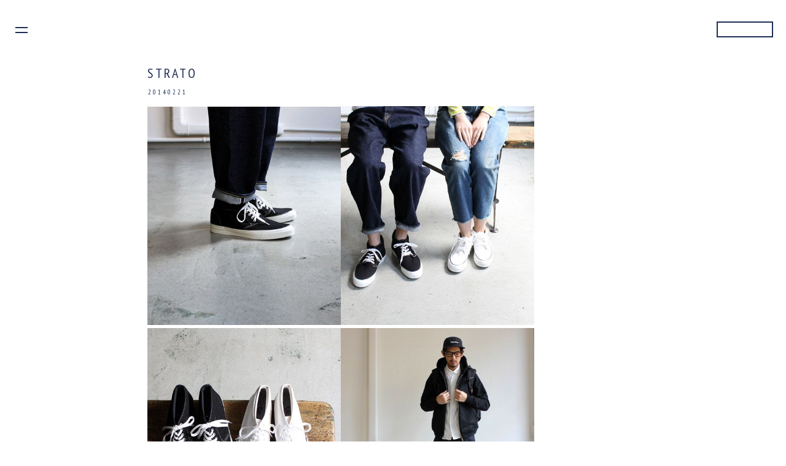

--- FILE ---
content_type: text/html; charset=UTF-8
request_url: https://blog.sols.jp/2014/02/
body_size: 15676
content:
<!DOCTYPE html>
<html class='v2' dir='ltr' lang='en' xmlns='http://www.w3.org/1999/xhtml' xmlns:b='http://www.google.com/2005/gml/b' xmlns:data='http://www.google.com/2005/gml/data' xmlns:expr='http://www.google.com/2005/gml/expr'>
<head>
<link href='https://www.blogger.com/static/v1/widgets/335934321-css_bundle_v2.css' rel='stylesheet' type='text/css'/>
<meta content='width=device-width, initial-scale=1' name='viewport'/>
<meta content='text/html; charset=UTF-8' http-equiv='Content-Type'/>
<meta content='blogger' name='generator'/>
<link href='https://blog.sols.jp/favicon.ico' rel='icon' type='image/x-icon'/>
<link href='https://blog.sols.jp/2014/02/' rel='canonical'/>
<link rel="alternate" type="application/atom+xml" title="SOLS - Atom" href="https://blog.sols.jp/feeds/posts/default" />
<link rel="alternate" type="application/rss+xml" title="SOLS - RSS" href="https://blog.sols.jp/feeds/posts/default?alt=rss" />
<link rel="service.post" type="application/atom+xml" title="SOLS - Atom" href="https://www.blogger.com/feeds/7466370666584177012/posts/default" />
<!--Can't find substitution for tag [blog.ieCssRetrofitLinks]-->
<meta content='https://blog.sols.jp/2014/02/' property='og:url'/>
<meta content='SOLS' property='og:title'/>
<meta content='' property='og:description'/>
<title>SOLS: February 2014</title>
<!--link href='https://kanegaetakanori.com/common/bootstrap.css' rel='stylesheet'/-->
<link crossorigin='anonymous' href='https://use.fontawesome.com/releases/v5.6.3/css/all.css' integrity='sha384-UHRtZLI+pbxtHCWp1t77Bi1L4ZtiqrqD80Kn4Z8NTSRyMA2Fd33n5dQ8lWUE00s/' rel='stylesheet'/>
<link href='https://fonts.googleapis.com/css?family=PT+Sans+Narrow:400,700&subset=cyrillic,cyrillic-ext,latin-ext' rel='stylesheet'/>
<link href='https://static.tumblr.com/khooxbi/5n9q3o0f6/sols.png' rel='apple-touch-icon-precomposed'/>
<style type='text/css'>@font-face{font-family:'PT Sans Narrow';font-style:normal;font-weight:400;font-display:swap;src:url(//fonts.gstatic.com/s/ptsansnarrow/v19/BngRUXNadjH0qYEzV7ab-oWlsbCLwR2oefDofMY.woff2)format('woff2');unicode-range:U+0460-052F,U+1C80-1C8A,U+20B4,U+2DE0-2DFF,U+A640-A69F,U+FE2E-FE2F;}@font-face{font-family:'PT Sans Narrow';font-style:normal;font-weight:400;font-display:swap;src:url(//fonts.gstatic.com/s/ptsansnarrow/v19/BngRUXNadjH0qYEzV7ab-oWlsbCCwR2oefDofMY.woff2)format('woff2');unicode-range:U+0301,U+0400-045F,U+0490-0491,U+04B0-04B1,U+2116;}@font-face{font-family:'PT Sans Narrow';font-style:normal;font-weight:400;font-display:swap;src:url(//fonts.gstatic.com/s/ptsansnarrow/v19/BngRUXNadjH0qYEzV7ab-oWlsbCIwR2oefDofMY.woff2)format('woff2');unicode-range:U+0100-02BA,U+02BD-02C5,U+02C7-02CC,U+02CE-02D7,U+02DD-02FF,U+0304,U+0308,U+0329,U+1D00-1DBF,U+1E00-1E9F,U+1EF2-1EFF,U+2020,U+20A0-20AB,U+20AD-20C0,U+2113,U+2C60-2C7F,U+A720-A7FF;}@font-face{font-family:'PT Sans Narrow';font-style:normal;font-weight:400;font-display:swap;src:url(//fonts.gstatic.com/s/ptsansnarrow/v19/BngRUXNadjH0qYEzV7ab-oWlsbCGwR2oefDo.woff2)format('woff2');unicode-range:U+0000-00FF,U+0131,U+0152-0153,U+02BB-02BC,U+02C6,U+02DA,U+02DC,U+0304,U+0308,U+0329,U+2000-206F,U+20AC,U+2122,U+2191,U+2193,U+2212,U+2215,U+FEFF,U+FFFD;}</style>
<style id='page-skin-1' type='text/css'><!--
/*
-----------------------------------------------
Blogger Template Style
Name:     Simple
Designer: Blogger
URL:      www.blogger.com
Custom:   kanegaetakanori.com&#12288;&#12288;&#12288;
----------------------------------------------- */
@import url(//fonts.googleapis.com/earlyaccess/notosansjapanese.css);
/* Variable definitions
====================
<Variable name="keycolor" description="Main Color" type="color" default="#66bbdd"/>
<Group description="Page Text" selector="body">
<Variable name="body.font" description="Font" type="font"
default="normal normal 12px 'PT Sans Narrow',Noto Sans Japanese,YuGothic, Yu Gothic,游ゴシック,ヒラギノ角ゴ Pro W3,Hiragino Kaku Gothic Pro,メイリオ,Meiryo"/>
<Variable name="body.text.color" description="Text Color" type="color" default="#1f2f54"/>
</Group>
<Group description="Backgrounds" selector=".body-fauxcolumns-outer">
<Variable name="body.background.color" description="Outer Background" type="color" default="#66bbdd"/>
<Variable name="content.background.color" description="Main Background" type="color" default="#ffffff"/>
<Variable name="header.background.color" description="Header Background" type="color" default="transparent"/>
</Group>
<Group description="Links" selector=".main-outer">
<Variable name="link.color" description="Link Color" type="color" default="#1f2f54"/>
<Variable name="link.visited.color" description="Visited Color" type="color" default="#1f2f54"/>
<Variable name="link.hover.color" description="Hover Color" type="color" default="#888888"/>
</Group>
<Group description="Blog Title" selector=".header h1">
<Variable name="header.font" description="Font" type="font"
default="normal normal 60px 'PT Sans Narrow',Noto Sans Japanese,YuGothic, Yu Gothic,游ゴシック,ヒラギノ角ゴ Pro W3,Hiragino Kaku Gothic Pro,メイリオ,Meiryo"/>
<Variable name="header.text.color" description="Title Color" type="color" default="#1f2f54" />
</Group>
<Group description="Blog Description" selector=".header .description">
<Variable name="description.text.color" description="Description Color" type="color"
default="#1f2f54" />
</Group>
<Group description="Tabs Text" selector=".tabs-inner .widget li a">
<Variable name="tabs.font" description="Font" type="font"
default="normal normal 14px 'PT Sans Narrow',Noto Sans Japanese,YuGothic, Yu Gothic,游ゴシック,ヒラギノ角ゴ Pro W3,Hiragino Kaku Gothic Pro,メイリオ,Meiryo"/>
<Variable name="tabs.text.color" description="Text Color" type="color" default="#1f2f54"/>
<Variable name="tabs.selected.text.color" description="Selected Color" type="color" default="#1f2f54"/>
</Group>
<Group description="Tabs Background" selector=".tabs-outer .PageList">
<Variable name="tabs.background.color" description="Background Color" type="color" default="#f5f5f5"/>
<Variable name="tabs.selected.background.color" description="Selected Color" type="color" default="#eeeeee"/>
</Group>
<Group description="Post Title" selector="h3.post-title, .comments h4">
<Variable name="post.title.font" description="Font" type="font"
default="normal normal 22px 'PT Sans Narrow',Noto Sans Japanese,YuGothic, Yu Gothic,游ゴシック,ヒラギノ角ゴ Pro W3,Hiragino Kaku Gothic Pro,メイリオ,Meiryo"/>
</Group>
<Group description="Date Header" selector=".date-header">
<Variable name="date.header.color" description="Text Color" type="color"
default="#1f2f54"/>
<Variable name="date.header.background.color" description="Background Color" type="color"
default="transparent"/>
<Variable name="date.header.font" description="Text Font" type="font"
default="normal bold 11px 'PT Sans Narrow',Noto Sans Japanese,YuGothic, Yu Gothic,游ゴシック,ヒラギノ角ゴ Pro W3,Hiragino Kaku Gothic Pro,メイリオ,Meiryo"/>
<Variable name="date.header.padding" description="Date Header Padding" type="string" default="inherit"/>
<Variable name="date.header.letterspacing" description="Date Header Letter Spacing" type="string" default="inherit"/>
<Variable name="date.header.margin" description="Date Header Margin" type="string" default="inherit"/>
</Group>
<Group description="Post Footer" selector=".post-footer">
<Variable name="post.footer.text.color" description="Text Color" type="color" default="#1f2f54"/>
<Variable name="post.footer.background.color" description="Background Color" type="color"
default="#ffffff"/>
<Variable name="post.footer.border.color" description="Shadow Color" type="color" default="#eeeeee"/>
</Group>
<Group description="Gadgets" selector="h2">
<Variable name="widget.title.font" description="Title Font" type="font"
default="normal normal 11px 'PT Sans Narrow',Noto Sans Japanese,YuGothic, Yu Gothic,游ゴシック,ヒラギノ角ゴ Pro W3,Hiragino Kaku Gothic Pro,メイリオ,Meiryo"/>
<Variable name="widget.title.text.color" description="Title Color" type="color" default="#1f2f54"/>
<Variable name="widget.alternate.text.color" description="Alternate Color" type="color" default="#999999"/>
</Group>
<Group description="Images" selector=".main-inner">
<Variable name="image.background.color" description="Background Color" type="color" default="#ffffff"/>
<Variable name="image.border.color" description="Border Color" type="color" default="#eeeeee"/>
<Variable name="image.text.color" description="Caption Text Color" type="color" default="#1f2f54"/>
</Group>
<Group description="Accents" selector=".content-inner">
<Variable name="body.rule.color" description="Separator Line Color" type="color" default="#eeeeee"/>
<Variable name="tabs.border.color" description="Tabs Border Color" type="color" default="transparent"/>
</Group>
<Variable name="body.background" description="Body Background" type="background"
color="#ffffff" default="$(color) none repeat scroll top left"/>
<Variable name="body.background.override" description="Body Background Override" type="string" default=""/>
<Variable name="body.background.gradient.cap" description="Body Gradient Cap" type="url"
default="url(https://resources.blogblog.com/blogblog/data/1kt/simple/gradients_light.png)"/>
<Variable name="body.background.gradient.tile" description="Body Gradient Tile" type="url"
default="url(https://resources.blogblog.com/blogblog/data/1kt/simple/body_gradient_tile_light.png)"/>
<Variable name="content.background.color.selector" description="Content Background Color Selector" type="string" default=".content-inner"/>
<Variable name="content.padding" description="Content Padding" type="length" default="10px" min="0" max="100px"/>
<Variable name="content.padding.horizontal" description="Content Horizontal Padding" type="length" default="10px" min="0" max="100px"/>
<Variable name="content.shadow.spread" description="Content Shadow Spread" type="length" default="10px" min="0" max="100px"/>
<Variable name="content.shadow.spread.webkit" description="Content Shadow Spread (WebKit)" type="length" default="5px" min="0" max="100px"/>
<Variable name="content.shadow.spread.ie" description="Content Shadow Spread (IE)" type="length" default="10px" min="0" max="100px"/>
<Variable name="main.border.width" description="Main Border Width" type="length" default="0" min="0" max="10px"/>
<Variable name="header.background.gradient" description="Header Gradient" type="url" default="none"/>
<Variable name="header.shadow.offset.left" description="Header Shadow Offset Left" type="length" default="-1px" min="-50px" max="50px"/>
<Variable name="header.shadow.offset.top" description="Header Shadow Offset Top" type="length" default="-1px" min="-50px" max="50px"/>
<Variable name="header.shadow.spread" description="Header Shadow Spread" type="length" default="1px" min="0" max="100px"/>
<Variable name="header.padding" description="Header Padding" type="length" default="30px" min="0" max="100px"/>
<Variable name="header.border.size" description="Header Border Size" type="length" default="1px" min="0" max="10px"/>
<Variable name="header.bottom.border.size" description="Header Bottom Border Size" type="length" default="1px" min="0" max="10px"/>
<Variable name="header.border.horizontalsize" description="Header Horizontal Border Size" type="length" default="0" min="0" max="10px"/>
<Variable name="description.text.size" description="Description Text Size" type="string" default="140%"/>
<Variable name="tabs.margin.top" description="Tabs Margin Top" type="length" default="0" min="0" max="100px"/>
<Variable name="tabs.margin.side" description="Tabs Side Margin" type="length" default="30px" min="0" max="100px"/>
<Variable name="tabs.background.gradient" description="Tabs Background Gradient" type="url"
default="url(https://resources.blogblog.com/blogblog/data/1kt/simple/gradients_light.png)"/>
<Variable name="tabs.border.width" description="Tabs Border Width" type="length" default="1px" min="0" max="10px"/>
<Variable name="tabs.bevel.border.width" description="Tabs Bevel Border Width" type="length" default="1px" min="0" max="10px"/>
<Variable name="post.margin.bottom" description="Post Bottom Margin" type="length" default="100px" min="0" max="100px"/>
<Variable name="image.border.small.size" description="Image Border Small Size" type="length" default="0" min="0" max="10px"/>
<Variable name="image.border.large.size" description="Image Border Large Size" type="length" default="0" min="0" max="10px"/>
<Variable name="page.width.selector" description="Page Width Selector" type="string" default=".region-inner"/>
<Variable name="page.width" description="Page Width" type="string" default="auto"/>
<Variable name="main.section.margin" description="Main Section Margin" type="length" default="0" min="0" max="100px"/>
<Variable name="main.padding" description="Main Padding" type="length" default="15px" min="0" max="100px"/>
<Variable name="main.padding.top" description="Main Padding Top" type="length" default="30px" min="0" max="100px"/>
<Variable name="main.padding.bottom" description="Main Padding Bottom" type="length" default="30px" min="0" max="100px"/>
<Variable name="paging.background"
color="#ffffff"
description="Background of blog paging area" type="background"
default="transparent none no-repeat scroll top center"/>
<Variable name="footer.bevel" description="Bevel border length of footer" type="length" default="0" min="0" max="10px"/>
<Variable name="mobile.background.overlay" description="Mobile Background Overlay" type="string"
default="transparent none repeat scroll top left"/>
<Variable name="mobile.background.size" description="Mobile Background Size" type="string" default="auto"/>
<Variable name="mobile.button.color" description="Mobile Button Color" type="color" default="#ffffff" />
<Variable name="startSide" description="Side where text starts in blog language" type="automatic" default="left"/>
<Variable name="endSide" description="Side where text ends in blog language" type="automatic" default="right"/>
*/
/* Content
----------------------------------------------- */
body {
font: normal normal 12px PT Sans Narrow;
color: #1f2f54;
background: #ffffff none repeat scroll top left;
padding: 0 0 0 0;
letter-spacing: 2px;
}
img {
height: auto;
max-width: 100%;
position: relative;
}
html body .region-inner {
min-width: 0;
max-width: 100%;
width: auto;
}
h2 {
font-size: 22px;
}
a:link {
text-decoration:none;
color: #1f2f54;
-webkit-transition: all 0.3s ease;
-moz-transition: all 0.3s ease;
-o-transition: all 0.3s ease;
transition: all  0.3s ease;
}
a:visited {
text-decoration:none;
color: #1f2f54;
-webkit-transition: all 0.3s ease;
-moz-transition: all 0.3s ease;
-o-transition: all 0.3s ease;
transition: all  0.3s ease;
}
a:hover {
text-decoration:underline;
color: #888888;
-webkit-transition: all 0.3s ease;
-moz-transition: all 0.3s ease;
-o-transition: all 0.3s ease;
transition: all  0.3s ease;
}
.body-fauxcolumn-outer .fauxcolumn-inner {
background: transparent none repeat scroll top left;
_background-image: none;
}
.body-fauxcolumn-outer .cap-top {
position: absolute;
z-index: 1;
height: 400px;
width: 100%;
}
.body-fauxcolumn-outer .cap-top .cap-left {
width: 100%;
background: transparent none repeat-x scroll top left;
_background-image: none;
}
.content-outer {
-moz-box-shadow: 0 0 0 rgba(0, 0, 0, .15);
-webkit-box-shadow: 0 0 0 rgba(0, 0, 0, .15);
-goog-ms-box-shadow: 0 0 0 #333333;
box-shadow: 0 0 0 rgba(0, 0, 0, .15);
margin-bottom: 1px;
}
.content-inner {
padding: 10px 10px;
}
.content-inner {
background-color: #ffffff;
}
.post-body.entry-content i {
display: block;
}
.blog-feeds {
margin-top: 50px;
}
/* Header
----------------------------------------------- */
.header-outer {
background: transparent none repeat-x scroll 0 -400px;
_background-image: none;
}
.Header h1 {
font: normal normal 40px PT Sans Narrow;
color: #1f2f54;
text-shadow: 0 0 0 rgba(0, 0, 0, .2);
}
.Header h1 a {
color: #1f2f54;
}
.Header .description {
font-size: 18px;
color: #1f2f54;
}
.header-inner .Header .titlewrapper {
padding: 22px 0;
}
.header-inner .Header .descriptionwrapper {
padding: 0 0;
}
/* Tabs
----------------------------------------------- */
.tabs-inner .section:first-child {
border-top: 0 solid #dddddd;
}
.tabs-inner .section:first-child ul {
margin-top: -1px;
border-top: 1px solid #dddddd;
border-left: 1px solid #dddddd;
border-right: 1px solid #dddddd;
}
.tabs-inner .widget ul {
background: transparent none repeat-x scroll 0 -800px;
_background-image: none;
border-bottom: 1px solid #dddddd;
margin-top: 0;
margin-left: -30px;
margin-right: -30px;
}
.tabs-inner .widget li a {
display: inline-block;
padding: .6em 1em;
font: normal normal 12px PT Sans Narrow;
color: #1f2f54;
border-left: 1px solid #ffffff;
border-right: 1px solid #dddddd;
}
.tabs-inner .widget li:first-child a {
border-left: none;
}
.tabs-inner .widget li.selected a, .tabs-inner .widget li a:hover {
color: #1f2f54;
background-color: #eeeeee;
text-decoration: none;
}
/* Columns
----------------------------------------------- */
.main-outer {
border-top: 0 solid transparent;
}
.fauxcolumn-left-outer .fauxcolumn-inner {
border-right: 1px solid transparent;
}
.fauxcolumn-right-outer .fauxcolumn-inner {
border-left: 1px solid transparent;
}
/* Headings
----------------------------------------------- */
div.widget > h2,
div.widget h2.title {
margin: 0 0 1em 0;
font: normal normal 11px 'Trebuchet MS',Trebuchet,Verdana,sans-serif;
color: #1f2f54;
}
/* Widgets
----------------------------------------------- */
/*.widget .zippy {
color: #999999;
text-shadow: 2px 2px 1px rgba(0, 0, 0, .1);
}*/
.widget .popular-posts ul {
list-style: none;
}
/* Posts
----------------------------------------------- */
h2.date-header {
font: normal normal 11px PT Sans Narrow;
padding-left: 1px;
}
.date-header span {
background-color: #ffffff;
color: #1f2f54;
padding: 0.4em 0;
letter-spacing: 3px;
margin: inherit;
text-transform: uppercase;
}
.main-inner {
padding-top: 35px;
padding-bottom: /*65px*/20px;
}
.main-inner .column-center-inner {
padding: 0 0;
}
.main-inner .column-center-inner .section {
margin: 0 0;
}
.post {
margin: 0 0 100px 0;
background: url("https://kanegaetakanori.com/common/blue_bg.png") repeat-x scroll center bottom rgba(0, 0, 0, 0);
padding-bottom: 100px;
}
h3.post-title, .comments h4 {
font: normal normal 22px PT Sans Narrow;
margin: 10px 0 10px;
letter-spacing: 3.5px;
}
.post-body {
font-size: 100%;
line-height: 1.5;
position: relative;
&#12288;letter-spacing: 1.3px;
}
.post-body img, .post-body .tr-caption-container, .Profile img, .Image img,
.BlogList .item-thumbnail img {
padding: 0;
background: #ffffff;
/*  border: 1px solid #eeeeee;
-moz-box-shadow: 1px 1px 5px rgba(0, 0, 0, .1);
-webkit-box-shadow: 1px 1px 5px rgba(0, 0, 0, .1);
box-shadow: 1px 1px 5px rgba(0, 0, 0, .1);*/
}
.post-body img, .post-body .tr-caption-container {
padding: 0;
}
.post-body .tr-caption-container {
color: #666666;
}
.post-body .tr-caption-container img {
padding: 0;
background: transparent;
border: none;
-moz-box-shadow: 0 0 0 rgba(0, 0, 0, .1);
-webkit-box-shadow: 0 0 0 rgba(0, 0, 0, .1);
box-shadow: 0 0 0 rgba(0, 0, 0, .1);
}
.post-header {
margin: 0 0 1.5em;
line-height: 1.6;
font-size: 90%;
}
.post-footer {
margin: 30px 0 0;
padding: 5px 0;
font: normal normal 11px PT Sans Narrow;
color: #1f2f54;
background-color: #ffffff;
text-transform: uppercase;
line-height: 1.6;
font-size: 90%;
}
#comments .comment-author {
padding-top: 1.5em;
border-top: 1px solid transparent;
background-position: 0 1.5em;
}
#comments .comment-author:first-child {
padding-top: 0;
border-top: none;
}
.avatar-image-container {
margin: .2em 0 0;
}
#comments .avatar-image-container img {
border: 1px solid #eeeeee;
}
/* Comments
----------------------------------------------- */
.comments .comments-content .icon.blog-author {
background-repeat: no-repeat;
background-image: url([data-uri]);
}
.comments .comments-content .loadmore a {
border-top: 1px solid #999999;
border-bottom: 1px solid #999999;
}
.comments .comment-thread.inline-thread {
background-color: #ffffff;
}
.comments .continue {
border-top: 2px solid #999999;
}
/* Accents
---------------------------------------------- */
.section-columns td.columns-cell {
border-left: 1px solid transparent;
}
.blog-pager-older-link, .home-link,
.blog-pager-newer-link {
background-color: #ffffff;
/*padding: 5px;*/
}
/* Mobile
----------------------------------------------- */
body.mobile  {
background-size: auto;
}
.mobile .body-fauxcolumn-outer {
background: transparent none repeat scroll top left;
}
.mobile .body-fauxcolumn-outer .cap-top {
background-size: 100% auto;
}
.mobile .content-outer {
-webkit-box-shadow: 0 0 3px rgba(0, 0, 0, .15);
box-shadow: 0 0 3px rgba(0, 0, 0, .15);
}
.mobile .tabs-inner .widget ul {
margin-left: 0;
margin-right: 0;
}
.mobile .post {
margin: 0;
}
.mobile .main-inner .column-center-inner .section {
margin: 0;
}
.mobile .date-header span {
padding: 0.1em 10px;
margin: 0 -10px;
}
.mobile h3.post-title {
margin: 0;
}
.mobile .blog-pager {
background: transparent none no-repeat scroll top center;
}
.mobile .footer-outer {
border-top: none;
}
.mobile .main-inner, .mobile .footer-inner {
background-color: #ffffff;
}
.mobile-index-contents {
color: #1f2f54;
}
.mobile-link-button {
background-color: #1f2f54;
}
.mobile-link-button a:link, .mobile-link-button a:visited {
color: #ffffff;
}
.mobile .tabs-inner .section:first-child {
border-top: none;
}
.mobile .tabs-inner .PageList .widget-content {
background-color: #eeeeee;
color: #1f2f54;
border-top: 1px solid #dddddd;
border-bottom: 1px solid #dddddd;
}
.mobile .tabs-inner .PageList .widget-content .pagelist-arrow {
border-left: 1px solid #dddddd;
}
/*その他*/
.svg-wrapper {
position: fixed;
z-index: 2;
width: 100%;
max-width: 180px;
margin: 0;
-moz-transition: all 0.8s;
-o-transition: all 0.8s;
-webkit-transition: all 0.8s;
transition: all 0.8s;
}
.svg-wrapper.smaller {
max-width: 100px;
-moz-transition: all 0.8s;
-o-transition: all 0.8s;
-webkit-transition: all 0.8s;
transition: all 0.8s;
}
.svg-wrapper svg {
top: 0;
left: 0;
width: 100%;
height: 100%;
}
body .navbar {
height: 0;
}
.wrap {
z-index: 2;
-webkit-transition: .3s;
transition: .3s;
}
header {
margin-top: 50px;
}
#logomark {
fill: #000000;
-moz-transition: all 0.8s;
-o-transition: all 0.8s;
-webkit-transition: all 0.8s;
transition: all 0.8s;
}
.svg-wrapper.smaller #logomark {
fill: #fff000;
-moz-transition: all 0.8s;
-o-transition: all 0.8s;
-webkit-transition: all 0.8s;
transition: all 0.8s;
}
.widget li, .BlogArchive #ArchiveList ul.flat li {
list-style: none;
}
.widget ul {
padding: 0;
margin: 0;
line-height: 1.2;
}
#BlogSearch1_form {
max-width: 280px;
}
/*追加*/
.l_header {
position: fixed;
top: 12px;
left: 15px;
width: 100%;
max-width: 50px;
z-index: 100;
-webkit-transition: .5s;
transition: .5s;
}
.l_header .header_inner {
display: table;
width: 100%;
padding: 10px;
box-sizing: border-box;
}
.l_header .sp_nav_btn {
display: table-cell;
width: 60px;
height: 60px;
vertical-align: middle;
cursor: pointer;
}
.wrapping {
position: relative;
top: 0;
left: 0;
height: 100%;
-webkit-transition: .5s;
transition: .5s;
}
.on_wrap {
position: fixed;
top: 0;
left: 0;
width: 100%;
height: 100%;
z-index: 1;
-webkit-transition: .5s;
transition: .5s;
visibility: hidden;
}
.is_active .l_header {
left: 380px;
-webkit-transition: .5s;
transition: .5s;
}
.is_active .wrapping, .is_active .wrap {
left: 380px;
-webkit-transition: .5s;
transition: .5s;
}
.is_active .on_wrap {
position: fixed;
left: 380px;
width: 100%;
height: 100%;
z-index: 10000;
overflow: hidden;
visibility: visible;
-webkit-transition: .5s;
transition: .5s;
}
.is_active .l_nav {
position: fixed;
height: 100%;
left: 0;
overflow-y: auto;
-webkit-transition: .5s;
transition: .5s;
-webkit-overflow-scrolling: touch;
}
.l_nav {
background: #F6F6F6;
width: 100%;
max-width: 380px;
height: 100%;
position: fixed;
top: 0;
left: -380px;
z-index: 1000;
-webkit-transition: .5s;
transition: .5s;
}
.l_nav .nav_menu .nav_list_inner {
position: relative;
}
html{
overflow: auto;
height: 100%;
}
wrap-box{
position: relative;
width: 100%;
height: 100%;
overflow-x:hidden;
}
.l_main{
position: relative;
height: 100%;
}
.sp_nav_btn span:after, .sp_nav_btn span:before {
background-color: #1f2f54;
}
.wrap-box.is_active .sp_nav_btn span:after, .wrap-box.is_active .sp_nav_btn span:before {
background-color: #1f2f54;
}
.sp_nav_btn span {
height: 22px;
width: 20px;
position: relative;
box-sizing: border-box;
line-height: 20px;
display: inline-block;
-webkit-transition: color 1s ease;
transition: color 1s ease;
}
.sp_nav_btn span:after, .sp_nav_btn span:before {
content: '';
position: absolute;
top: 30%;
left: 50%;
margin-top: -2px;
margin-left: -10px;
display: block;
height: 2px;
width: 20px;
-webkit-transform-origin: center center;
transform-origin: center center;
-webkit-transition: top .1s cubic-bezier(.215, .61, .355, 1) .25s, transform .25s cubic-bezier(.215, .61, .355, 1) 0s;
transition: top .1s cubic-bezier(.215, .61, .355, 1) .25s, transform .25s cubic-bezier(.215, .61, .355, 1) 0s;
}
.sp_nav_btn span:after {
top: 70%;
}
.wrap-box.is_active .sp_nav_btn span:before {
-webkit-transform: rotate(45deg);
transform: rotate(45deg);
}
.wrap-box.is_active .sp_nav_btn span:after {
-webkit-transform: rotate(-45deg);
transform: rotate(-45deg);
}
.wrap-box.is_active .sp_nav_btn span:after, .wrap-box.is_active .sp_nav_btn span:before {
top: 50%;
-webkit-transition: top .1s cubic-bezier(.215, .61, .355, 1) 0s, transform .25s cubic-bezier(.215, .61, .355, 1) .1s;
transition: top .1s cubic-bezier(.215, .61, .355, 1) 0s, transform .25s cubic-bezier(.215, .61, .355, 1) .1s;
}
footer {
font-family: 'PT Sans Narrow';
/*font: normal normal 11px PT Sans Narrow;*/
padding: 42px 25px 30px 70px;
text-transform: uppercase;
}
.tabs-inner {
padding: 0;
}
.section {
margin: 0;
}
.columns-inner {
/*margin-top: 120px;*/
}
.side-logobox {
width: 100%;
max-width: 130px;
margin-top: 10px;
margin-left: 10px;
}
.side-wrap {
}
.side-menubox {
font-size: 14px;
margin-bottom: 30px;
margin-top: 35px;
}
.side-menubox ul {
}
.side-menubox ul li {
margin-bottom: 8px;
}
.side-menubox ul li a, ul.social-links-icons.social-links li a {
color:#1f2f54;
font-weight: lighter;
letter-spacing: 2px;
}
.side-menubox ul li a:hover {
text-decoration: none;
color: #ddd;
}
ul.social-links-icons.social-links {
}
ul.social-links-icons.social-links li {
list-style: none;
padding: 0;
margin: 0;
display: inline-block;
margin: 0 11px 0 0;
}
.footer-inner {
padding: 0;
}
.fa, .fab, .fal, .far, .fas {
font-size: 17px;
}
.fa:hover, .fab:hover, .fal:hover, .far:hover, .fas:hover {
color: #ddd;
-webkit-transition: all 0.3s ease;
-moz-transition: all 0.3s ease;
-o-transition: all 0.3s ease;
transition: all  0.3s ease;
}
.fa.prbox-b:hover, .fab.prbox-b:hover, .fal.prbox-b:hover, .far.prbox-b:hover, .fas.prbox-b:hover {
color:#1f2f54;
-webkit-transition: all 0.3s ease;
-moz-transition: all 0.3s ease;
-o-transition: all 0.3s ease;
transition: all  0.3s ease;
}
div.widget > h2, div.widget h2.title {
font-family: 'PT Sans Narrow';
font-size: 13px;
text-transform: uppercase;
}
#footer-3 {
display: none;
}
span.prbox {
text-align: left;
display: inline-block;
padding-right: 10px;
}
span.plbox {
text-align: right;
display: inline-block;
padding-left: 10px;
}
.prbox-b {
font-size: 32px;
}
.blog-pager .home-link {
padding-top: 15px;
display: inline-block;
}
.blog-pager a {
color: #ccc;
font-family: 'PT Sans Narrow';
}
.blog-pager a:hover {
color:#1f2f54;
text-decoration: none;
}
.date-header a {
color:#1f2f54;
text-decoration: none;
}
.date-header a:hover {
color: #ccc;
}
.feed-links {
display: none;
}
#page-top {
position: fixed;
bottom: 0px;
right: 10px;
font-size: 77%;
}
#page-top a {
}
#page-top a:hover {
}
.fas.fa-long-arrow-alt-up {
font-size: 30px;
color: #ddd;
}
.far.fa-caret-square-up:hover {
color:#1f2f54;
}
.rmenuarea {
position: fixed;
right: 21px;
top: 35px;
z-index: 2;
max-width: 800px;
width: 100%;
}
.rmenuarea .fab.fa-instagram.r-menu {
font-size: 25px;
color: #1f2f54;
}
.rmenuarea a {
color: #111;
}
.rmenuarea a:hover {
color:#1f2f54;
}
.rmenuarea .fab.fa-instagram.r-menu:hover {
color:#1f2f54;
}
.jump-link {
}
.jump-link a {
border: 1px solid #1f2f54;
display: block;
width: 15%;
padding: 0.5%;
text-align: center;
margin: 0;
color: #1f2f54;
text-decoration: none;
font-family: 'PT Sans Narrow';
}
.jump-link a:hover {
opacity: .8;
text-decoration: none;
}
.pcnone {
display:inline;
}
.widget .post-body ul.two {
overflow: hidden;
width: 100%;
padding: 0;
margin: 0;
}
.widget .post-body ul.two li {
float: left;
width: 50%;
}
.sheet-one {
width: 100%;
max-width: 80%;
overflow: hidden;
margin-left: 0;
padding-left: 0;
}
.sheet-wrap {
overflow: hidden;
width: 100%;
max-width: 80%;
margin-left: 0;
padding-left: 0;
}
.sheet-two  {
width: 100%;
max-width: 49.5%;
float: left;
margin-left: 0;
padding-left: 0;
}
.sheet-two.yoko {
padding-right: 1%;
}
.aowaku {
border: 2px solid #1f2f54;
display: block;
width: 10%;
padding: 0.5%;
text-align: center;
margin: 0;
color: transparent;
text-decoration: none;
font-family: 'PT Sans Narrow';
float: right;
line-height: 1.2;
}
.waku-title {
display:none;
}
@media (max-width: 900px) {
.svg-wrapper {
left: 0;
right: 0;
margin: auto;
}
.main-inner {
padding-top: 25px;
}
}
@media (max-width: 700px) {
.main-inner {
padding-top: 5px;
}
.l_nav footer {
padding: 65px 20px 20px 20px;
}
.l_header {
left: initial;
top: 15px;
right: 0;
}
.is_active .l_header {
z-index: 99999999999;
left: initial;
top: 15px;
right: 0;
}
.svg-wrapper {
max-width: 120px;
}
.is_active .wrapping, .is_active .wrap {
-webkit-transition: 0s;
transition: 0s;
}
.l_header .sp_nav_btn {
height: 26px;
}
.wrap {
top: 25px;
}
h3.post-title, .comments h4 {
margin: 5px 0 0;
}
.svg-wrapper {
left: 0;
right: 0;
margin: auto;
}
header {
margin-top: 30px;
}
.columns-inner {
margin-top: 10px;
}
h2.date-header {
font: normal normal 11px PT Sans Narrow;
padding: 10px 0 0 1px;
}
.rmenuarea {
display: none;
}
.ao-waku {
/*left: 0;
position: fixed;*/
padding: 25px 10px 0;
}
.waku-title {
width: 100%;
max-width: 30%;
padding: 1.0%;
border: 2px solid #1f2f54;
display: block;
text-align: center;
margin: 0 0 1px;
color: transparent;
text-decoration: none;
font-family: 'PT Sans Narrow';
line-height: 1.2;
}
.ao-waku a:hover {
text-decoration: none;
}
#page-top,.plbox,.prbox {
display: none!important;
}
.prbox-b {
padding: 0 10px;
}
.post {
margin: 0 0 50px 0;
padding-bottom: 50px;
}
.pcnone {
display: none;
}
.jump-link a {
width: 32%;
padding: 1.0%;
margin: 0;
}
.sheet-one {
width: 100%;
max-width: 100%;
overflow: hidden;
margin-left: 0;
padding-left: 0;
}
.sheet-wrap {
overflow: hidden;
width: 101%;
max-width: 100%;
margin-left: 0;
padding-left: 0;
}
.sheet-two  {
width: 100%;
max-width: 49.5%;
float: left;
margin-left: 0;
padding-left: 0;
}
.sheet-two.yoko {
padding-right: 1%;
}
}

--></style>
<style id='template-skin-1' type='text/css'><!--
.content-outer, .content-fauxcolumn-outer, .region-inner {
max-width: 820px;
_width: 100%;
}
.main-inner .columns {
padding-left: 0px;
padding-right: 0px;
}
.main-inner .fauxcolumn-center-outer {
left: 0px;
right: 0px;
/* IE6 does not respect left and right together */
_width: expression(this.parentNode.offsetWidth -
parseInt("0px") -
parseInt("0px") + 'px');
}
.main-inner .fauxcolumn-left-outer {
width: 0px;
}
.main-inner .fauxcolumn-right-outer {
width: 0px;
}
.main-inner .column-left-outer {
width: 0px;
right: 100%;
margin-left: -0px;
}
.main-inner .column-right-outer {
width: 0px;
margin-right: -0px;
}
#layout {
min-width: 0;
}
#layout .content-outer {
min-width: 0;
width: 800px;
}
#layout .region-inner {
min-width: 0;
width: auto;
}
body#layout div.add_widget {
padding: 8px;
}
body#layout div.add_widget a {
margin-left: 32px;
}
--></style>
<script src='https://ajax.googleapis.com/ajax/libs/jquery/1.12.4/jquery.min.js'></script>
<script>
$(function() {
    $(".sp_nav_btn").on("click",function(){
        $(".wrap-box").toggleClass("is_active");
    });
    //on_wrapをクリックしたとき&#12289;クラスを削除
    $(".on_wrap").on("click",function(){
        $(".wrap-box").removeClass("is_active");
    });
 
});
</script>
<script>
function init() {
var px_change  = 30;
window.addEventListener('scroll', function(e){
if ( $(window).scrollTop() > px_change ) {
$(".svg-wrapper").addClass("smaller");
} else if ( $(".svg-wrapper").hasClass("smaller") ) {
$(".svg-wrapper").removeClass("smaller");
}
});
}
window.onload = init();
</script>
<script>
$(function() {
    var topBtn = $('#page-top');    
    topBtn.hide();
    //スクロールが100に達したらボタン表示
    $(window).scroll(function () {
        if ($(this).scrollTop() > 100) {
            topBtn.fadeIn();
        } else {
            topBtn.fadeOut();
        }
    });
    //スクロールしてトップ
    topBtn.click(function () {
        $('body,html').animate({
            scrollTop: 0
        }, 200);
        return false;
    });
});
</script>
<link href='https://www.blogger.com/dyn-css/authorization.css?targetBlogID=7466370666584177012&amp;zx=e354875e-c36b-4cc2-a9a5-696cc17e4cb8' media='none' onload='if(media!=&#39;all&#39;)media=&#39;all&#39;' rel='stylesheet'/><noscript><link href='https://www.blogger.com/dyn-css/authorization.css?targetBlogID=7466370666584177012&amp;zx=e354875e-c36b-4cc2-a9a5-696cc17e4cb8' rel='stylesheet'/></noscript>
<meta name='google-adsense-platform-account' content='ca-host-pub-1556223355139109'/>
<meta name='google-adsense-platform-domain' content='blogspot.com'/>

</head>
<body class='loading'>
<div class='wrap-box' id='wrap-box'>
<div class='on_wrap'></div>
<div class='wrapping'>
<div class='ao-waku'>
<a href='/'><div class='waku-title'>READ MORE</div></a>
</div>
<div class='l_header'>
<div class='header_inner inner'>
<div class='sp sp_nav_btn'>
<span></span>
</div>
</div>
</div>
<div class='navbar no-items section' id='navbar' name='Navbar'>
</div>
<div class='body-fauxcolumns'>
<div class='fauxcolumn-outer body-fauxcolumn-outer'>
<div class='cap-top'>
<div class='cap-left'></div>
<div class='cap-right'></div>
</div>
<div class='fauxborder-left'>
<div class='fauxborder-right'></div>
<div class='fauxcolumn-inner'>
</div>
</div>
<div class='cap-bottom'>
<div class='cap-left'></div>
<div class='cap-right'></div>
</div>
</div>
</div>
<div class='content'>
<div class='content-fauxcolumns'>
<div class='fauxcolumn-outer content-fauxcolumn-outer'>
<div class='cap-top'>
<div class='cap-left'></div>
<div class='cap-right'></div>
</div>
<div class='fauxborder-left'>
<div class='fauxborder-right'></div>
<div class='fauxcolumn-inner'>
</div>
</div>
<div class='cap-bottom'>
<div class='cap-left'></div>
<div class='cap-right'></div>
</div>
</div>
</div>
<div class='content-outer'>
<div class='content-cap-top cap-top'>
<div class='cap-left'></div>
<div class='cap-right'></div>
</div>
<div class='fauxborder-left content-fauxborder-left'>
<div class='fauxborder-right content-fauxborder-right'></div>
<div class='content-inner'>
<div class='tabs-outer'>
<div class='tabs-cap-top cap-top'>
<div class='cap-left'></div>
<div class='cap-right'></div>
</div>
<div class='fauxborder-left tabs-fauxborder-left'>
<div class='fauxborder-right tabs-fauxborder-right'></div>
<div class='region-inner tabs-inner'>
<header>
<div class='tabs no-items section' id='crosscol' name='Cross-Column'></div>
<div class='tabs no-items section' id='crosscol-overflow' name='Cross-Column 2'></div>
</header>
<div class='rmenuarea'>
<a href='/'><div class='aowaku'>READ MORE</div></a>
</div>
</div>
</div>
<div class='tabs-cap-bottom cap-bottom'>
<div class='cap-left'></div>
<div class='cap-right'></div>
</div>
</div>
<div class='main-outer'>
<div class='main-cap-top cap-top'>
<div class='cap-left'></div>
<div class='cap-right'></div>
</div>
<div class='fauxborder-left main-fauxborder-left'>
<div class='fauxborder-right main-fauxborder-right'></div>
<div class='region-inner main-inner'>
<div class='columns fauxcolumns'>
<div class='fauxcolumn-outer fauxcolumn-center-outer'>
<div class='cap-top'>
<div class='cap-left'></div>
<div class='cap-right'></div>
</div>
<div class='fauxborder-left'>
<div class='fauxborder-right'></div>
<div class='fauxcolumn-inner'>
</div>
</div>
<div class='cap-bottom'>
<div class='cap-left'></div>
<div class='cap-right'></div>
</div>
</div>
<div class='fauxcolumn-outer fauxcolumn-left-outer'>
<div class='cap-top'>
<div class='cap-left'></div>
<div class='cap-right'></div>
</div>
<div class='fauxborder-left'>
<div class='fauxborder-right'></div>
<div class='fauxcolumn-inner'>
</div>
</div>
<div class='cap-bottom'>
<div class='cap-left'></div>
<div class='cap-right'></div>
</div>
</div>
<div class='fauxcolumn-outer fauxcolumn-right-outer'>
<div class='cap-top'>
<div class='cap-left'></div>
<div class='cap-right'></div>
</div>
<div class='fauxborder-left'>
<div class='fauxborder-right'></div>
<div class='fauxcolumn-inner'>
</div>
</div>
<div class='cap-bottom'>
<div class='cap-left'></div>
<div class='cap-right'></div>
</div>
</div>
<!-- corrects IE6 width calculation -->
<div class='columns-inner'>
<div class='column-center-outer'>
<div class='column-center-inner'>
<div class='main section' id='main' name='Main'><div class='widget Blog' data-version='1' id='Blog1'>
<div class='blog-posts hfeed'>

          <div class="date-outer">
        

          <div class="date-posts">
        
<div class='post-outer'>
<div class='post hentry uncustomized-post-template' itemprop='blogPost' itemscope='itemscope' itemtype='http://schema.org/BlogPosting'>
<meta content='http://media-cache-ec0.pinimg.com/736x/cc/0c/ea/cc0cea1e0225477ade4e7e2751d90cad.jpg' itemprop='image_url'/>
<meta content='7466370666584177012' itemprop='blogId'/>
<meta content='1848690660397443462' itemprop='postId'/>
<a name='1848690660397443462'></a>
<h3 class='post-title entry-title' itemprop='name'>
<a href='https://blog.sols.jp/2014/02/strato.html'>STRATO</a>
</h3>
<h2 class='date-header'><span><a href='https://blog.sols.jp/2014/02/strato.html'>20140221</a></span></h2>
<div class='post-header'>
<div class='post-header-line-1'></div>
</div>
<div class='post-body entry-content' id='post-body-1848690660397443462' itemprop='description articleBody'>
<img height="356" src="https://lh3.googleusercontent.com/blogger_img_proxy/AEn0k_umtV9GwEd1APaVecA8KKQ4B2MzWGM00BBZHOS7mUdpvlkNjKcReuhZSsn2AVPH4xllzjh_r6_XdmZqwA1zL1dVtKvNrfBwP4tl7iC3uH979EBTfRmb6_GV2294JwBQyz_uDwZIeR-rxfQU1zEbMvfrlM0XWc-L=s0-d" width="315"><img height="356" src="https://lh3.googleusercontent.com/blogger_img_proxy/AEn0k_tFmgMwL5f8Fsr6oirN1F4AaeWKsoyiinMyerNZNnTX3X0JTT20CX7sQvwbHtjVAkzZVqloU2j0PxCf0TQDsd_wLO8iyzHQ4p9JvgLigyDZqtDbjESIPoK-v0eluw1sJsdCS28kB4Mx2syWsGeAFZVcXWdvIOqctw=s0-d" width="315"><br />
<img height="356" src="https://lh3.googleusercontent.com/blogger_img_proxy/AEn0k_tvdiZfpptfniF2JI9LgnM0XlNGYQ6tb4DPhctABSjVY5Q3byvHRWSjml-3dkQv861RVHxrA3td4kADGzk5Z55hos69aNurg76j8WDLnLx8U16Izkwuu4eAtQvqGVDBobab6ufSBpqB8XaQJbz2ZJ5Fe0il3Dh6rw=s0-d" width="315"><img height="356" src="https://lh3.googleusercontent.com/blogger_img_proxy/AEn0k_uKjfE8rycHQLkArj_z-frU12L7CYl8PQJBb-J4GV0IxMcGP3I8UQ7j8E_LkRX8I9Ux86Wfx-nS2xhlFA0syEQgPmaHpzhjyXpuDrZ-u83UKbb-x-ygav-wd7H_d_IbexNBpNwUDSqAdZG7lO_knASB-83cW9fEWw=s0-d" width="315">
<br />
<br />
&#8212;
<div style='clear: both;'></div>
</div>
<div class='post-footer'>
<div class='post-footer-line post-footer-line-1'>
<span class='post-author vcard'>
</span>
<span class='post-timestamp'>
</span>
<span class='reaction-buttons'>
</span>
<span class='post-comment-link'>
</span>
<span class='post-backlinks post-comment-link'>
</span>
<span class='post-icons'>
</span>
<div class='post-share-buttons goog-inline-block'>
</div>
</div>
<div class='post-footer-line post-footer-line-2'>
<span class='post-labels'>
</span>
</div>
<div class='post-footer-line post-footer-line-3'>
<span class='post-location'>
</span>
</div>
</div>
</div>
</div>

          </div></div>
        

          <div class="date-outer">
        

          <div class="date-posts">
        
<div class='post-outer'>
<div class='post hentry uncustomized-post-template' itemprop='blogPost' itemscope='itemscope' itemtype='http://schema.org/BlogPosting'>
<meta content='http://media-cache-ec0.pinimg.com/736x/03/da/17/03da17cae5c241c0d9c1d7e3174d3923.jpg' itemprop='image_url'/>
<meta content='7466370666584177012' itemprop='blogId'/>
<meta content='8192007254901826911' itemprop='postId'/>
<a name='8192007254901826911'></a>
<h3 class='post-title entry-title' itemprop='name'>
<a href='https://blog.sols.jp/2014/02/blog-post.html'>&#8212;</a>
</h3>
<h2 class='date-header'><span><a href='https://blog.sols.jp/2014/02/blog-post.html'>20140220</a></span></h2>
<div class='post-header'>
<div class='post-header-line-1'></div>
</div>
<div class='post-body entry-content' id='post-body-8192007254901826911' itemprop='description articleBody'>

<a href="http://instagram.com/p/lX0W4EpZLE/"><img height="203" src="https://lh3.googleusercontent.com/blogger_img_proxy/AEn0k_vfVgRtZYlLBFVw5Q8m_kqAo5QHVvyvmUjdrpsp0mr0B-zLgUvJ4yxG3H1X8RYRgBjhHI1CIR7UyGYQXk9BzrmkztR8JnrvUyYV298HHQvBQDyBaX65wbQ9_Sd73ujNQ6dj__DOAcbCymkXSTnnlsSuZNKJuZmT=s0-d" width="203"></a>

<a href="http://instagram.com/p/lJjU6fg9SK/"><img height="203" src="https://lh3.googleusercontent.com/blogger_img_proxy/AEn0k_uUHoPFqgvfxuadlrEedKiNrWYGUAtPFjxLM5eOLfyeSeiTAa2baHaYXtranjxi-OpzZLatnUqOpMHGmJZNnOV0yH9CZ4KUOFjYXBIvaj3v6scVx9OEqI3caISUZpuKsDw_HPuo0EvOv9FMAb4Vsx25UVmFuINFJQ=s0-d" width="203"></a>

<a href="http://instagram.com/p/l4CG5REB1D/"><img height="203" src="https://lh3.googleusercontent.com/blogger_img_proxy/AEn0k_u4UG4u91YdLSEqtsQQxp82phMl4fpJVRSPqbngVSJV4FUPQvLdlU4htfpONhXiwGdX10t1lpJhc0fZV4pkAqceT8J7gxkMjZiJzCuWwluChCO0Ojyyx9_ZAoTmtTpfRi6hx2IEivQcJklkxaLSv5xUqsJKqiic=s0-d" width="203"></a>


<a href="http://instagram.com/p/oCZWxFug7z/"><img height="203" src="https://lh3.googleusercontent.com/blogger_img_proxy/AEn0k_s3_woeyqT8616aodkhlums2O-S0Uw6RvRpF1eM1nQRXis5G-k7rQr6Dt1G4RJE4xDj80kYRVerJYI_8_n4nB9J2rGvL9x_aQnhW8rLUSSeGZHRCg6HK9zifgZwqUCqul4MQlyntBvpAe4CIKyxXrLOlSAj3HT__A=s0-d" width="203"></a>

<a href="http://instagram.com/p/r5QO46CJ0D/"><img height="203" src="https://lh3.googleusercontent.com/blogger_img_proxy/AEn0k_t7UWbvvX94IpdWmQDAN71xsxfJhmiAYEjauwtlQrbHxlngnZ7ogQpz9FD2x77xQoHy-VCGHvW19r2D8D9rqXg9TPwuJ5XCiR1p-uE2FCxdo7OyfuA9wWJlRIE9mmnCiwkEBBWp_EMlWnjBEhaHmTrWCCwxUDVf=s0-d" width="203"></a>

<a href="http://instagram.com/p/qBrQpliJ4c/"><img height="203" src="https://lh3.googleusercontent.com/blogger_img_proxy/AEn0k_ugVG9L6DM-4Q-J5QBsCyfa2yf6CkbYQ6-aBBNY8XlUxNLHLysSLe8SrLv0VXmPevAPFlfBRkRpzsVvFzEJwGlverT94HlbmD1-dFEnqlSXqtcStAjZweciAJd9xWnAFxcB-PCBH7d_sDlyz2R94LbXRGkHTINgPg=s0-d" width="203"></a>


<a href="http://instagram.com/p/k0nHLLsoa5/"><img height="203" src="https://lh3.googleusercontent.com/blogger_img_proxy/AEn0k_siYNaIxFXdXopSqTwDYTus0VFdQrsLhX3zreAoz4pdOA7qQz51eH0Il-n5DLocRJNkiX234LShQhlg5LlwoXHIjKuspjNW1wTaGjzaAjUTxpbeJbviA7Yet-FgCb9CRVZHFZXjp802lbY-K4a_3RPMuwkKFhmoig=s0-d" width="203"></a>

<a href="http://instagram.com/p/rtjjQWJekz/"><img height="203" src="https://lh3.googleusercontent.com/blogger_img_proxy/AEn0k_vabnKfGsG-3I-Lsh6QX0Ih2qh8zgBZnWEgvB8FjQe9jK52JFSjqRIK_Az9gvtGjpI2JLA9yqlqGWkj8vpHeKzUbc8N_-fUucsYCPjq8VLrXysDKw9bUAQYcvwb1cLMr7nvuNTFwYNMZY5jckTzzAYTN18qgwkMDw=s0-d" width="203"></a>


<a href="http://instagram.com/p/xlCSxdg9RG/"><img height="203" src="https://lh3.googleusercontent.com/blogger_img_proxy/AEn0k_vY84yPTv7e5bhNOTS5qe9wE5jNeSzU_YKJDRcAA6xvPZy4rekV2twbhqSttRTxUdCPilLkxSrco9_Fg8SYpzhYjh2grLEPEungV9dGT1bSI2ZVtvJnDVoKctWICem2-zho4XyHNO9DkAD2jeDD42YTbWz9ZcV8jA=s0-d" width="203"></a>
<div style='clear: both;'></div>
</div>
<div class='post-footer'>
<div class='post-footer-line post-footer-line-1'>
<span class='post-author vcard'>
</span>
<span class='post-timestamp'>
</span>
<span class='reaction-buttons'>
</span>
<span class='post-comment-link'>
</span>
<span class='post-backlinks post-comment-link'>
</span>
<span class='post-icons'>
</span>
<div class='post-share-buttons goog-inline-block'>
</div>
</div>
<div class='post-footer-line post-footer-line-2'>
<span class='post-labels'>
</span>
</div>
<div class='post-footer-line post-footer-line-3'>
<span class='post-location'>
</span>
</div>
</div>
</div>
</div>

          </div></div>
        

          <div class="date-outer">
        

          <div class="date-posts">
        
<div class='post-outer'>
<div class='post hentry uncustomized-post-template' itemprop='blogPost' itemscope='itemscope' itemtype='http://schema.org/BlogPosting'>
<meta content='http://static.tumblr.com/bnrt6da/crOnhy38v/_dsc0137.jpg' itemprop='image_url'/>
<meta content='7466370666584177012' itemprop='blogId'/>
<meta content='8637075676356504094' itemprop='postId'/>
<a name='8637075676356504094'></a>
<h3 class='post-title entry-title' itemprop='name'>
<a href='https://blog.sols.jp/2014/02/black-colorway.html'>BLACK COLORWAY</a>
</h3>
<h2 class='date-header'><span><a href='https://blog.sols.jp/2014/02/black-colorway.html'>20140205</a></span></h2>
<div class='post-header'>
<div class='post-header-line-1'></div>
</div>
<div class='post-body entry-content' id='post-body-8637075676356504094' itemprop='description articleBody'>
<img height="425" src="https://lh3.googleusercontent.com/blogger_img_proxy/AEn0k_vxRSIRQnpWGdU2D5f4Etnjfq11-qdYUbM7T0nMwK2wxxiPsj61nl-R-SzFHQ7uo6Mp8QUbko4no9IZvZOdGhs6OSaJHAeNtJgg5OSW_ajZrQ5EtLXOsLdY-No=s0-d" width="640">
<img height="425" src="https://lh3.googleusercontent.com/blogger_img_proxy/AEn0k_s5o3JbkdFMbOGagi-v3EYJ_kz7cXD0TlstEJRHNn17sPQpTgxmsU4c_YWs2vkf_A3Y64RXz3x2wd6i1v7hxli7bQy8y-xfVF1N54EPAH7J7tFFmlmo3H8glpQ=s0-d" width="640">
<br />
<br />
&#8212; <a href="http://black.sols.jp">BLACK COLORWAY 2014</a>
<br />
<br />
<br />
<div style='clear: both;'></div>
</div>
<div class='post-footer'>
<div class='post-footer-line post-footer-line-1'>
<span class='post-author vcard'>
</span>
<span class='post-timestamp'>
</span>
<span class='reaction-buttons'>
</span>
<span class='post-comment-link'>
</span>
<span class='post-backlinks post-comment-link'>
</span>
<span class='post-icons'>
</span>
<div class='post-share-buttons goog-inline-block'>
</div>
</div>
<div class='post-footer-line post-footer-line-2'>
<span class='post-labels'>
</span>
</div>
<div class='post-footer-line post-footer-line-3'>
<span class='post-location'>
</span>
</div>
</div>
</div>
</div>

        </div></div>
      
</div>
<div class='blog-pager' id='blog-pager'>
<span id='blog-pager-newer-link'>
<a class='blog-pager-newer-link' href='https://blog.sols.jp/search?updated-max=2014-04-30T16:56:00%2B09:00&max-results=5&reverse-paginate=true' id='Blog1_blog-pager-newer-link' title='Newer Posts'><i class='fas fa-angle-left prbox-b'></i>
</a>
</span>
<span id='blog-pager-older-link'>
<a class='blog-pager-older-link' href='https://blog.sols.jp/search?updated-max=2014-02-05T14:01:00%2B09:00&max-results=5' id='Blog1_blog-pager-older-link' title='Older Posts'>
<i class='fas fa-angle-right prbox-b'></i></a>
</span>
</div>
<div class='clear'></div>
<div class='blog-feeds'>
<div class='feed-links'>
Subscribe to:
<a class='feed-link' href='https://blog.sols.jp/feeds/posts/default' target='_blank' type='application/atom+xml'>Comments (Atom)</a>
</div>
</div>
</div><div class='widget HTML' data-version='1' id='HTML2'>
<div class='widget-content'>
<script type='text/javascript'>
(function(a){function h(){g||(g=!0,d?(b.find("a").hide(),b.find("img").show(),a.ajax(d,{dataType:"html"}).done(function(c){var c=a("<div></div>").append(c.replace(j,"")),e=c.find("a.blog-pager-older-link");e?d=e.attr("href"):(d="",b.hide());c=c.find(i).children();a(i).append(c);window._gaq&&window._gaq.push(["_trackPageview",d]);window.gapi&&window.gapi.plusone&&window.gapi.plusone.go&&window.gapi.plusone.go();window.disqus_shortname&&a.getScript("http://"+window.disqus_shortname+".disqus.com/blogger_index.js");
window.FB&&window.FB.XFBML&&window.FB.XFBML.parse&&window.FB.XFBML.parse();b.find("img").hide();b.find("a").show();g=!1})):b.hide())}function k(){var a=Math.max(f.height(),l.height(),document.documentElement.clientHeight),b=f.scrollTop()+f.height();0>a-b&&h()}var d="",b=null,i="div.blog-posts",g=!1,f=a(window),l=a(document),j=/<script\b[^<]*(?:(?!<\/script>)<[^<]*)*<\/script>/gi;a(document).ready(function(){if("item"!=_WidgetManager._GetAllData().blog.pageType&&(d=a("a.blog-pager-older-link").attr("href"))){var c=
a('<a href="javascript:;" >Load more posts</a>');c.click(h);var e=a('<img src="https://kanegaetakanori.com/common/loader.gif" style="display: none;">');f.scroll(k);b=a('<div class="techirshloader"></div>');b.append(c);b.append(e);b.insertBefore(a("#blog-pager"));a("#blog-pager").hide()}})})(jQuery);
</script>
<!-- infinite scroll style by www.techirsh.com -->
<style>
.techirshloader a{text-decoration:none;display:block;width:100%;color:#1f2f54;padding: 8px 0 8px 0;}
.techirshloader{ font-weight:normal; text-align: center; color:#1f2f54;text-transform: uppercase;}
.techirshloader a:hover{color: #dddddd;padding: 8px 0 8px 0;}
</style>
</div>
<div class='clear'></div>
</div></div>
</div>
</div>
<div class='column-left-outer'>
<div class='column-left-inner'>
<aside>
</aside>
</div>
</div>
<div class='column-right-outer'>
<div class='column-right-inner'>
<aside>
</aside>
</div>
</div>
</div>
<div style='clear: both'></div>
<!-- columns -->
</div>
<!-- main -->
</div>
</div>
<div class='main-cap-bottom cap-bottom'>
<div class='cap-left'></div>
<div class='cap-right'></div>
</div>
</div>
</div>
<div class='l_nav'>
<footer>
<div class='footer-outer'>
<div class='footer-cap-top cap-top'>
<div class='cap-left'></div>
<div class='cap-right'></div>
</div>
<div class='fauxborder-left footer-fauxborder-left'>
<div class='fauxborder-right footer-fauxborder-right'></div>
<div class='region-inner footer-inner'>
<div class='foot section' id='footer-1'><div class='widget HTML' data-version='1' id='HTML3'>
<div class='widget-content'>
<div class="side-wrap">
    <div class="side-logobox">
        <a href="https://sols.jp/"><img src="https://kanegaetakanori.com/common/logo-sols.png" /></a>
    </div>
    <div class="side-menubox">
        <ul>
           <li><a target="" href="http://solsdeckshoes.tumblr.com/">EXPLORE</a></li>
           <li><a target="" href="http://products.sols.jp/">PRODUCTS</a></li>
            <li><a target="" href="http://extensions.sols.jp/">EXTENSIONS</a></li>
            <li><a target="" href="http://blog.sols.jp/">POST</a></li>
        </ul>
    </div>

    <ul class="social-links-icons social-links">
        <li><a target="_blank" href="http://instagram.com/solsdeckshoes"><i class="fab fa-instagram"></i></a></li>
         <li><a target="_blank" href="http://facebook.com/solsdeckshoes"><i class="fab fa-facebook-f"></i></a></li>
        <li><a target="_blank" href="http://twitter.com/solsdeckshoes"><i class="fab fa-twitter"></i></a></li>
    </ul>

</div>
</div>
<div class='clear'></div>
</div><div class='widget BlogArchive' data-version='1' id='BlogArchive1'>
<h2>Archives</h2>
<div class='widget-content'>
<div id='ArchiveList'>
<div id='BlogArchive1_ArchiveList'>
<ul class='hierarchy'>
<li class='archivedate collapsed'>
<a class='toggle' href='javascript:void(0)'>
<span class='zippy'>

        &#9658;&#160;
      
</span>
</a>
<a class='post-count-link' href='https://blog.sols.jp/2024/'>
2024
</a>
<span class='post-count' dir='ltr'>(1)</span>
<ul class='hierarchy'>
<li class='archivedate collapsed'>
<a class='toggle' href='javascript:void(0)'>
<span class='zippy'>

        &#9658;&#160;
      
</span>
</a>
<a class='post-count-link' href='https://blog.sols.jp/2024/01/'>
January 2024
</a>
<span class='post-count' dir='ltr'>(1)</span>
</li>
</ul>
</li>
</ul>
<ul class='hierarchy'>
<li class='archivedate collapsed'>
<a class='toggle' href='javascript:void(0)'>
<span class='zippy'>

        &#9658;&#160;
      
</span>
</a>
<a class='post-count-link' href='https://blog.sols.jp/2023/'>
2023
</a>
<span class='post-count' dir='ltr'>(4)</span>
<ul class='hierarchy'>
<li class='archivedate collapsed'>
<a class='toggle' href='javascript:void(0)'>
<span class='zippy'>

        &#9658;&#160;
      
</span>
</a>
<a class='post-count-link' href='https://blog.sols.jp/2023/10/'>
October 2023
</a>
<span class='post-count' dir='ltr'>(1)</span>
</li>
</ul>
<ul class='hierarchy'>
<li class='archivedate collapsed'>
<a class='toggle' href='javascript:void(0)'>
<span class='zippy'>

        &#9658;&#160;
      
</span>
</a>
<a class='post-count-link' href='https://blog.sols.jp/2023/09/'>
September 2023
</a>
<span class='post-count' dir='ltr'>(1)</span>
</li>
</ul>
<ul class='hierarchy'>
<li class='archivedate collapsed'>
<a class='toggle' href='javascript:void(0)'>
<span class='zippy'>

        &#9658;&#160;
      
</span>
</a>
<a class='post-count-link' href='https://blog.sols.jp/2023/08/'>
August 2023
</a>
<span class='post-count' dir='ltr'>(1)</span>
</li>
</ul>
<ul class='hierarchy'>
<li class='archivedate collapsed'>
<a class='toggle' href='javascript:void(0)'>
<span class='zippy'>

        &#9658;&#160;
      
</span>
</a>
<a class='post-count-link' href='https://blog.sols.jp/2023/03/'>
March 2023
</a>
<span class='post-count' dir='ltr'>(1)</span>
</li>
</ul>
</li>
</ul>
<ul class='hierarchy'>
<li class='archivedate collapsed'>
<a class='toggle' href='javascript:void(0)'>
<span class='zippy'>

        &#9658;&#160;
      
</span>
</a>
<a class='post-count-link' href='https://blog.sols.jp/2022/'>
2022
</a>
<span class='post-count' dir='ltr'>(2)</span>
<ul class='hierarchy'>
<li class='archivedate collapsed'>
<a class='toggle' href='javascript:void(0)'>
<span class='zippy'>

        &#9658;&#160;
      
</span>
</a>
<a class='post-count-link' href='https://blog.sols.jp/2022/12/'>
December 2022
</a>
<span class='post-count' dir='ltr'>(1)</span>
</li>
</ul>
<ul class='hierarchy'>
<li class='archivedate collapsed'>
<a class='toggle' href='javascript:void(0)'>
<span class='zippy'>

        &#9658;&#160;
      
</span>
</a>
<a class='post-count-link' href='https://blog.sols.jp/2022/11/'>
November 2022
</a>
<span class='post-count' dir='ltr'>(1)</span>
</li>
</ul>
</li>
</ul>
<ul class='hierarchy'>
<li class='archivedate collapsed'>
<a class='toggle' href='javascript:void(0)'>
<span class='zippy'>

        &#9658;&#160;
      
</span>
</a>
<a class='post-count-link' href='https://blog.sols.jp/2019/'>
2019
</a>
<span class='post-count' dir='ltr'>(10)</span>
<ul class='hierarchy'>
<li class='archivedate collapsed'>
<a class='toggle' href='javascript:void(0)'>
<span class='zippy'>

        &#9658;&#160;
      
</span>
</a>
<a class='post-count-link' href='https://blog.sols.jp/2019/12/'>
December 2019
</a>
<span class='post-count' dir='ltr'>(3)</span>
</li>
</ul>
<ul class='hierarchy'>
<li class='archivedate collapsed'>
<a class='toggle' href='javascript:void(0)'>
<span class='zippy'>

        &#9658;&#160;
      
</span>
</a>
<a class='post-count-link' href='https://blog.sols.jp/2019/11/'>
November 2019
</a>
<span class='post-count' dir='ltr'>(1)</span>
</li>
</ul>
<ul class='hierarchy'>
<li class='archivedate collapsed'>
<a class='toggle' href='javascript:void(0)'>
<span class='zippy'>

        &#9658;&#160;
      
</span>
</a>
<a class='post-count-link' href='https://blog.sols.jp/2019/09/'>
September 2019
</a>
<span class='post-count' dir='ltr'>(1)</span>
</li>
</ul>
<ul class='hierarchy'>
<li class='archivedate collapsed'>
<a class='toggle' href='javascript:void(0)'>
<span class='zippy'>

        &#9658;&#160;
      
</span>
</a>
<a class='post-count-link' href='https://blog.sols.jp/2019/04/'>
April 2019
</a>
<span class='post-count' dir='ltr'>(2)</span>
</li>
</ul>
<ul class='hierarchy'>
<li class='archivedate collapsed'>
<a class='toggle' href='javascript:void(0)'>
<span class='zippy'>

        &#9658;&#160;
      
</span>
</a>
<a class='post-count-link' href='https://blog.sols.jp/2019/02/'>
February 2019
</a>
<span class='post-count' dir='ltr'>(2)</span>
</li>
</ul>
<ul class='hierarchy'>
<li class='archivedate collapsed'>
<a class='toggle' href='javascript:void(0)'>
<span class='zippy'>

        &#9658;&#160;
      
</span>
</a>
<a class='post-count-link' href='https://blog.sols.jp/2019/01/'>
January 2019
</a>
<span class='post-count' dir='ltr'>(1)</span>
</li>
</ul>
</li>
</ul>
<ul class='hierarchy'>
<li class='archivedate collapsed'>
<a class='toggle' href='javascript:void(0)'>
<span class='zippy'>

        &#9658;&#160;
      
</span>
</a>
<a class='post-count-link' href='https://blog.sols.jp/2018/'>
2018
</a>
<span class='post-count' dir='ltr'>(16)</span>
<ul class='hierarchy'>
<li class='archivedate collapsed'>
<a class='toggle' href='javascript:void(0)'>
<span class='zippy'>

        &#9658;&#160;
      
</span>
</a>
<a class='post-count-link' href='https://blog.sols.jp/2018/12/'>
December 2018
</a>
<span class='post-count' dir='ltr'>(3)</span>
</li>
</ul>
<ul class='hierarchy'>
<li class='archivedate collapsed'>
<a class='toggle' href='javascript:void(0)'>
<span class='zippy'>

        &#9658;&#160;
      
</span>
</a>
<a class='post-count-link' href='https://blog.sols.jp/2018/10/'>
October 2018
</a>
<span class='post-count' dir='ltr'>(2)</span>
</li>
</ul>
<ul class='hierarchy'>
<li class='archivedate collapsed'>
<a class='toggle' href='javascript:void(0)'>
<span class='zippy'>

        &#9658;&#160;
      
</span>
</a>
<a class='post-count-link' href='https://blog.sols.jp/2018/08/'>
August 2018
</a>
<span class='post-count' dir='ltr'>(1)</span>
</li>
</ul>
<ul class='hierarchy'>
<li class='archivedate collapsed'>
<a class='toggle' href='javascript:void(0)'>
<span class='zippy'>

        &#9658;&#160;
      
</span>
</a>
<a class='post-count-link' href='https://blog.sols.jp/2018/07/'>
July 2018
</a>
<span class='post-count' dir='ltr'>(2)</span>
</li>
</ul>
<ul class='hierarchy'>
<li class='archivedate collapsed'>
<a class='toggle' href='javascript:void(0)'>
<span class='zippy'>

        &#9658;&#160;
      
</span>
</a>
<a class='post-count-link' href='https://blog.sols.jp/2018/05/'>
May 2018
</a>
<span class='post-count' dir='ltr'>(2)</span>
</li>
</ul>
<ul class='hierarchy'>
<li class='archivedate collapsed'>
<a class='toggle' href='javascript:void(0)'>
<span class='zippy'>

        &#9658;&#160;
      
</span>
</a>
<a class='post-count-link' href='https://blog.sols.jp/2018/04/'>
April 2018
</a>
<span class='post-count' dir='ltr'>(5)</span>
</li>
</ul>
<ul class='hierarchy'>
<li class='archivedate collapsed'>
<a class='toggle' href='javascript:void(0)'>
<span class='zippy'>

        &#9658;&#160;
      
</span>
</a>
<a class='post-count-link' href='https://blog.sols.jp/2018/01/'>
January 2018
</a>
<span class='post-count' dir='ltr'>(1)</span>
</li>
</ul>
</li>
</ul>
<ul class='hierarchy'>
<li class='archivedate collapsed'>
<a class='toggle' href='javascript:void(0)'>
<span class='zippy'>

        &#9658;&#160;
      
</span>
</a>
<a class='post-count-link' href='https://blog.sols.jp/2017/'>
2017
</a>
<span class='post-count' dir='ltr'>(23)</span>
<ul class='hierarchy'>
<li class='archivedate collapsed'>
<a class='toggle' href='javascript:void(0)'>
<span class='zippy'>

        &#9658;&#160;
      
</span>
</a>
<a class='post-count-link' href='https://blog.sols.jp/2017/12/'>
December 2017
</a>
<span class='post-count' dir='ltr'>(4)</span>
</li>
</ul>
<ul class='hierarchy'>
<li class='archivedate collapsed'>
<a class='toggle' href='javascript:void(0)'>
<span class='zippy'>

        &#9658;&#160;
      
</span>
</a>
<a class='post-count-link' href='https://blog.sols.jp/2017/11/'>
November 2017
</a>
<span class='post-count' dir='ltr'>(3)</span>
</li>
</ul>
<ul class='hierarchy'>
<li class='archivedate collapsed'>
<a class='toggle' href='javascript:void(0)'>
<span class='zippy'>

        &#9658;&#160;
      
</span>
</a>
<a class='post-count-link' href='https://blog.sols.jp/2017/09/'>
September 2017
</a>
<span class='post-count' dir='ltr'>(1)</span>
</li>
</ul>
<ul class='hierarchy'>
<li class='archivedate collapsed'>
<a class='toggle' href='javascript:void(0)'>
<span class='zippy'>

        &#9658;&#160;
      
</span>
</a>
<a class='post-count-link' href='https://blog.sols.jp/2017/07/'>
July 2017
</a>
<span class='post-count' dir='ltr'>(6)</span>
</li>
</ul>
<ul class='hierarchy'>
<li class='archivedate collapsed'>
<a class='toggle' href='javascript:void(0)'>
<span class='zippy'>

        &#9658;&#160;
      
</span>
</a>
<a class='post-count-link' href='https://blog.sols.jp/2017/06/'>
June 2017
</a>
<span class='post-count' dir='ltr'>(1)</span>
</li>
</ul>
<ul class='hierarchy'>
<li class='archivedate collapsed'>
<a class='toggle' href='javascript:void(0)'>
<span class='zippy'>

        &#9658;&#160;
      
</span>
</a>
<a class='post-count-link' href='https://blog.sols.jp/2017/05/'>
May 2017
</a>
<span class='post-count' dir='ltr'>(1)</span>
</li>
</ul>
<ul class='hierarchy'>
<li class='archivedate collapsed'>
<a class='toggle' href='javascript:void(0)'>
<span class='zippy'>

        &#9658;&#160;
      
</span>
</a>
<a class='post-count-link' href='https://blog.sols.jp/2017/04/'>
April 2017
</a>
<span class='post-count' dir='ltr'>(1)</span>
</li>
</ul>
<ul class='hierarchy'>
<li class='archivedate collapsed'>
<a class='toggle' href='javascript:void(0)'>
<span class='zippy'>

        &#9658;&#160;
      
</span>
</a>
<a class='post-count-link' href='https://blog.sols.jp/2017/02/'>
February 2017
</a>
<span class='post-count' dir='ltr'>(2)</span>
</li>
</ul>
<ul class='hierarchy'>
<li class='archivedate collapsed'>
<a class='toggle' href='javascript:void(0)'>
<span class='zippy'>

        &#9658;&#160;
      
</span>
</a>
<a class='post-count-link' href='https://blog.sols.jp/2017/01/'>
January 2017
</a>
<span class='post-count' dir='ltr'>(4)</span>
</li>
</ul>
</li>
</ul>
<ul class='hierarchy'>
<li class='archivedate collapsed'>
<a class='toggle' href='javascript:void(0)'>
<span class='zippy'>

        &#9658;&#160;
      
</span>
</a>
<a class='post-count-link' href='https://blog.sols.jp/2016/'>
2016
</a>
<span class='post-count' dir='ltr'>(30)</span>
<ul class='hierarchy'>
<li class='archivedate collapsed'>
<a class='toggle' href='javascript:void(0)'>
<span class='zippy'>

        &#9658;&#160;
      
</span>
</a>
<a class='post-count-link' href='https://blog.sols.jp/2016/12/'>
December 2016
</a>
<span class='post-count' dir='ltr'>(3)</span>
</li>
</ul>
<ul class='hierarchy'>
<li class='archivedate collapsed'>
<a class='toggle' href='javascript:void(0)'>
<span class='zippy'>

        &#9658;&#160;
      
</span>
</a>
<a class='post-count-link' href='https://blog.sols.jp/2016/11/'>
November 2016
</a>
<span class='post-count' dir='ltr'>(3)</span>
</li>
</ul>
<ul class='hierarchy'>
<li class='archivedate collapsed'>
<a class='toggle' href='javascript:void(0)'>
<span class='zippy'>

        &#9658;&#160;
      
</span>
</a>
<a class='post-count-link' href='https://blog.sols.jp/2016/10/'>
October 2016
</a>
<span class='post-count' dir='ltr'>(1)</span>
</li>
</ul>
<ul class='hierarchy'>
<li class='archivedate collapsed'>
<a class='toggle' href='javascript:void(0)'>
<span class='zippy'>

        &#9658;&#160;
      
</span>
</a>
<a class='post-count-link' href='https://blog.sols.jp/2016/08/'>
August 2016
</a>
<span class='post-count' dir='ltr'>(3)</span>
</li>
</ul>
<ul class='hierarchy'>
<li class='archivedate collapsed'>
<a class='toggle' href='javascript:void(0)'>
<span class='zippy'>

        &#9658;&#160;
      
</span>
</a>
<a class='post-count-link' href='https://blog.sols.jp/2016/07/'>
July 2016
</a>
<span class='post-count' dir='ltr'>(2)</span>
</li>
</ul>
<ul class='hierarchy'>
<li class='archivedate collapsed'>
<a class='toggle' href='javascript:void(0)'>
<span class='zippy'>

        &#9658;&#160;
      
</span>
</a>
<a class='post-count-link' href='https://blog.sols.jp/2016/05/'>
May 2016
</a>
<span class='post-count' dir='ltr'>(6)</span>
</li>
</ul>
<ul class='hierarchy'>
<li class='archivedate collapsed'>
<a class='toggle' href='javascript:void(0)'>
<span class='zippy'>

        &#9658;&#160;
      
</span>
</a>
<a class='post-count-link' href='https://blog.sols.jp/2016/04/'>
April 2016
</a>
<span class='post-count' dir='ltr'>(7)</span>
</li>
</ul>
<ul class='hierarchy'>
<li class='archivedate collapsed'>
<a class='toggle' href='javascript:void(0)'>
<span class='zippy'>

        &#9658;&#160;
      
</span>
</a>
<a class='post-count-link' href='https://blog.sols.jp/2016/03/'>
March 2016
</a>
<span class='post-count' dir='ltr'>(2)</span>
</li>
</ul>
<ul class='hierarchy'>
<li class='archivedate collapsed'>
<a class='toggle' href='javascript:void(0)'>
<span class='zippy'>

        &#9658;&#160;
      
</span>
</a>
<a class='post-count-link' href='https://blog.sols.jp/2016/02/'>
February 2016
</a>
<span class='post-count' dir='ltr'>(1)</span>
</li>
</ul>
<ul class='hierarchy'>
<li class='archivedate collapsed'>
<a class='toggle' href='javascript:void(0)'>
<span class='zippy'>

        &#9658;&#160;
      
</span>
</a>
<a class='post-count-link' href='https://blog.sols.jp/2016/01/'>
January 2016
</a>
<span class='post-count' dir='ltr'>(2)</span>
</li>
</ul>
</li>
</ul>
<ul class='hierarchy'>
<li class='archivedate collapsed'>
<a class='toggle' href='javascript:void(0)'>
<span class='zippy'>

        &#9658;&#160;
      
</span>
</a>
<a class='post-count-link' href='https://blog.sols.jp/2015/'>
2015
</a>
<span class='post-count' dir='ltr'>(38)</span>
<ul class='hierarchy'>
<li class='archivedate collapsed'>
<a class='toggle' href='javascript:void(0)'>
<span class='zippy'>

        &#9658;&#160;
      
</span>
</a>
<a class='post-count-link' href='https://blog.sols.jp/2015/12/'>
December 2015
</a>
<span class='post-count' dir='ltr'>(8)</span>
</li>
</ul>
<ul class='hierarchy'>
<li class='archivedate collapsed'>
<a class='toggle' href='javascript:void(0)'>
<span class='zippy'>

        &#9658;&#160;
      
</span>
</a>
<a class='post-count-link' href='https://blog.sols.jp/2015/11/'>
November 2015
</a>
<span class='post-count' dir='ltr'>(1)</span>
</li>
</ul>
<ul class='hierarchy'>
<li class='archivedate collapsed'>
<a class='toggle' href='javascript:void(0)'>
<span class='zippy'>

        &#9658;&#160;
      
</span>
</a>
<a class='post-count-link' href='https://blog.sols.jp/2015/10/'>
October 2015
</a>
<span class='post-count' dir='ltr'>(3)</span>
</li>
</ul>
<ul class='hierarchy'>
<li class='archivedate collapsed'>
<a class='toggle' href='javascript:void(0)'>
<span class='zippy'>

        &#9658;&#160;
      
</span>
</a>
<a class='post-count-link' href='https://blog.sols.jp/2015/09/'>
September 2015
</a>
<span class='post-count' dir='ltr'>(3)</span>
</li>
</ul>
<ul class='hierarchy'>
<li class='archivedate collapsed'>
<a class='toggle' href='javascript:void(0)'>
<span class='zippy'>

        &#9658;&#160;
      
</span>
</a>
<a class='post-count-link' href='https://blog.sols.jp/2015/08/'>
August 2015
</a>
<span class='post-count' dir='ltr'>(3)</span>
</li>
</ul>
<ul class='hierarchy'>
<li class='archivedate collapsed'>
<a class='toggle' href='javascript:void(0)'>
<span class='zippy'>

        &#9658;&#160;
      
</span>
</a>
<a class='post-count-link' href='https://blog.sols.jp/2015/06/'>
June 2015
</a>
<span class='post-count' dir='ltr'>(6)</span>
</li>
</ul>
<ul class='hierarchy'>
<li class='archivedate collapsed'>
<a class='toggle' href='javascript:void(0)'>
<span class='zippy'>

        &#9658;&#160;
      
</span>
</a>
<a class='post-count-link' href='https://blog.sols.jp/2015/05/'>
May 2015
</a>
<span class='post-count' dir='ltr'>(3)</span>
</li>
</ul>
<ul class='hierarchy'>
<li class='archivedate collapsed'>
<a class='toggle' href='javascript:void(0)'>
<span class='zippy'>

        &#9658;&#160;
      
</span>
</a>
<a class='post-count-link' href='https://blog.sols.jp/2015/04/'>
April 2015
</a>
<span class='post-count' dir='ltr'>(6)</span>
</li>
</ul>
<ul class='hierarchy'>
<li class='archivedate collapsed'>
<a class='toggle' href='javascript:void(0)'>
<span class='zippy'>

        &#9658;&#160;
      
</span>
</a>
<a class='post-count-link' href='https://blog.sols.jp/2015/03/'>
March 2015
</a>
<span class='post-count' dir='ltr'>(3)</span>
</li>
</ul>
<ul class='hierarchy'>
<li class='archivedate collapsed'>
<a class='toggle' href='javascript:void(0)'>
<span class='zippy'>

        &#9658;&#160;
      
</span>
</a>
<a class='post-count-link' href='https://blog.sols.jp/2015/02/'>
February 2015
</a>
<span class='post-count' dir='ltr'>(2)</span>
</li>
</ul>
</li>
</ul>
<ul class='hierarchy'>
<li class='archivedate expanded'>
<a class='toggle' href='javascript:void(0)'>
<span class='zippy toggle-open'>

        &#9660;&#160;
      
</span>
</a>
<a class='post-count-link' href='https://blog.sols.jp/2014/'>
2014
</a>
<span class='post-count' dir='ltr'>(18)</span>
<ul class='hierarchy'>
<li class='archivedate collapsed'>
<a class='toggle' href='javascript:void(0)'>
<span class='zippy'>

        &#9658;&#160;
      
</span>
</a>
<a class='post-count-link' href='https://blog.sols.jp/2014/11/'>
November 2014
</a>
<span class='post-count' dir='ltr'>(2)</span>
</li>
</ul>
<ul class='hierarchy'>
<li class='archivedate collapsed'>
<a class='toggle' href='javascript:void(0)'>
<span class='zippy'>

        &#9658;&#160;
      
</span>
</a>
<a class='post-count-link' href='https://blog.sols.jp/2014/06/'>
June 2014
</a>
<span class='post-count' dir='ltr'>(2)</span>
</li>
</ul>
<ul class='hierarchy'>
<li class='archivedate collapsed'>
<a class='toggle' href='javascript:void(0)'>
<span class='zippy'>

        &#9658;&#160;
      
</span>
</a>
<a class='post-count-link' href='https://blog.sols.jp/2014/05/'>
May 2014
</a>
<span class='post-count' dir='ltr'>(2)</span>
</li>
</ul>
<ul class='hierarchy'>
<li class='archivedate collapsed'>
<a class='toggle' href='javascript:void(0)'>
<span class='zippy'>

        &#9658;&#160;
      
</span>
</a>
<a class='post-count-link' href='https://blog.sols.jp/2014/04/'>
April 2014
</a>
<span class='post-count' dir='ltr'>(5)</span>
</li>
</ul>
<ul class='hierarchy'>
<li class='archivedate collapsed'>
<a class='toggle' href='javascript:void(0)'>
<span class='zippy'>

        &#9658;&#160;
      
</span>
</a>
<a class='post-count-link' href='https://blog.sols.jp/2014/03/'>
March 2014
</a>
<span class='post-count' dir='ltr'>(2)</span>
</li>
</ul>
<ul class='hierarchy'>
<li class='archivedate expanded'>
<a class='toggle' href='javascript:void(0)'>
<span class='zippy toggle-open'>

        &#9660;&#160;
      
</span>
</a>
<a class='post-count-link' href='https://blog.sols.jp/2014/02/'>
February 2014
</a>
<span class='post-count' dir='ltr'>(3)</span>
<ul class='posts'>
<li><a href='https://blog.sols.jp/2014/02/strato.html'>STRATO</a></li>
<li><a href='https://blog.sols.jp/2014/02/blog-post.html'>&#8212;</a></li>
<li><a href='https://blog.sols.jp/2014/02/black-colorway.html'>BLACK COLORWAY</a></li>
</ul>
</li>
</ul>
<ul class='hierarchy'>
<li class='archivedate collapsed'>
<a class='toggle' href='javascript:void(0)'>
<span class='zippy'>

        &#9658;&#160;
      
</span>
</a>
<a class='post-count-link' href='https://blog.sols.jp/2014/01/'>
January 2014
</a>
<span class='post-count' dir='ltr'>(2)</span>
</li>
</ul>
</li>
</ul>
<ul class='hierarchy'>
<li class='archivedate collapsed'>
<a class='toggle' href='javascript:void(0)'>
<span class='zippy'>

        &#9658;&#160;
      
</span>
</a>
<a class='post-count-link' href='https://blog.sols.jp/2013/'>
2013
</a>
<span class='post-count' dir='ltr'>(24)</span>
<ul class='hierarchy'>
<li class='archivedate collapsed'>
<a class='toggle' href='javascript:void(0)'>
<span class='zippy'>

        &#9658;&#160;
      
</span>
</a>
<a class='post-count-link' href='https://blog.sols.jp/2013/12/'>
December 2013
</a>
<span class='post-count' dir='ltr'>(4)</span>
</li>
</ul>
<ul class='hierarchy'>
<li class='archivedate collapsed'>
<a class='toggle' href='javascript:void(0)'>
<span class='zippy'>

        &#9658;&#160;
      
</span>
</a>
<a class='post-count-link' href='https://blog.sols.jp/2013/11/'>
November 2013
</a>
<span class='post-count' dir='ltr'>(1)</span>
</li>
</ul>
<ul class='hierarchy'>
<li class='archivedate collapsed'>
<a class='toggle' href='javascript:void(0)'>
<span class='zippy'>

        &#9658;&#160;
      
</span>
</a>
<a class='post-count-link' href='https://blog.sols.jp/2013/10/'>
October 2013
</a>
<span class='post-count' dir='ltr'>(2)</span>
</li>
</ul>
<ul class='hierarchy'>
<li class='archivedate collapsed'>
<a class='toggle' href='javascript:void(0)'>
<span class='zippy'>

        &#9658;&#160;
      
</span>
</a>
<a class='post-count-link' href='https://blog.sols.jp/2013/09/'>
September 2013
</a>
<span class='post-count' dir='ltr'>(1)</span>
</li>
</ul>
<ul class='hierarchy'>
<li class='archivedate collapsed'>
<a class='toggle' href='javascript:void(0)'>
<span class='zippy'>

        &#9658;&#160;
      
</span>
</a>
<a class='post-count-link' href='https://blog.sols.jp/2013/08/'>
August 2013
</a>
<span class='post-count' dir='ltr'>(2)</span>
</li>
</ul>
<ul class='hierarchy'>
<li class='archivedate collapsed'>
<a class='toggle' href='javascript:void(0)'>
<span class='zippy'>

        &#9658;&#160;
      
</span>
</a>
<a class='post-count-link' href='https://blog.sols.jp/2013/07/'>
July 2013
</a>
<span class='post-count' dir='ltr'>(2)</span>
</li>
</ul>
<ul class='hierarchy'>
<li class='archivedate collapsed'>
<a class='toggle' href='javascript:void(0)'>
<span class='zippy'>

        &#9658;&#160;
      
</span>
</a>
<a class='post-count-link' href='https://blog.sols.jp/2013/06/'>
June 2013
</a>
<span class='post-count' dir='ltr'>(2)</span>
</li>
</ul>
<ul class='hierarchy'>
<li class='archivedate collapsed'>
<a class='toggle' href='javascript:void(0)'>
<span class='zippy'>

        &#9658;&#160;
      
</span>
</a>
<a class='post-count-link' href='https://blog.sols.jp/2013/04/'>
April 2013
</a>
<span class='post-count' dir='ltr'>(2)</span>
</li>
</ul>
<ul class='hierarchy'>
<li class='archivedate collapsed'>
<a class='toggle' href='javascript:void(0)'>
<span class='zippy'>

        &#9658;&#160;
      
</span>
</a>
<a class='post-count-link' href='https://blog.sols.jp/2013/03/'>
March 2013
</a>
<span class='post-count' dir='ltr'>(3)</span>
</li>
</ul>
<ul class='hierarchy'>
<li class='archivedate collapsed'>
<a class='toggle' href='javascript:void(0)'>
<span class='zippy'>

        &#9658;&#160;
      
</span>
</a>
<a class='post-count-link' href='https://blog.sols.jp/2013/02/'>
February 2013
</a>
<span class='post-count' dir='ltr'>(2)</span>
</li>
</ul>
<ul class='hierarchy'>
<li class='archivedate collapsed'>
<a class='toggle' href='javascript:void(0)'>
<span class='zippy'>

        &#9658;&#160;
      
</span>
</a>
<a class='post-count-link' href='https://blog.sols.jp/2013/01/'>
January 2013
</a>
<span class='post-count' dir='ltr'>(3)</span>
</li>
</ul>
</li>
</ul>
<ul class='hierarchy'>
<li class='archivedate collapsed'>
<a class='toggle' href='javascript:void(0)'>
<span class='zippy'>

        &#9658;&#160;
      
</span>
</a>
<a class='post-count-link' href='https://blog.sols.jp/2012/'>
2012
</a>
<span class='post-count' dir='ltr'>(2)</span>
<ul class='hierarchy'>
<li class='archivedate collapsed'>
<a class='toggle' href='javascript:void(0)'>
<span class='zippy'>

        &#9658;&#160;
      
</span>
</a>
<a class='post-count-link' href='https://blog.sols.jp/2012/12/'>
December 2012
</a>
<span class='post-count' dir='ltr'>(1)</span>
</li>
</ul>
<ul class='hierarchy'>
<li class='archivedate collapsed'>
<a class='toggle' href='javascript:void(0)'>
<span class='zippy'>

        &#9658;&#160;
      
</span>
</a>
<a class='post-count-link' href='https://blog.sols.jp/2012/11/'>
November 2012
</a>
<span class='post-count' dir='ltr'>(1)</span>
</li>
</ul>
</li>
</ul>
</div>
</div>
<div class='clear'></div>
</div>
</div><div class='widget Label' data-version='1' id='Label1'>
<h2>Labels</h2>
<div class='widget-content list-label-widget-content'>
<ul>
<li>
<a dir='ltr' href='https://blog.sols.jp/search/label/SOLS'>SOLS</a>
</li>
</ul>
<div class='clear'></div>
</div>
</div></div>
<!-- outside of the include in order to lock Attribution widget -->
</div>
</div>
<div class='footer-cap-bottom cap-bottom'>
<div class='cap-left'></div>
<div class='cap-right'></div>
</div>
</div>
</footer>
</div>
<div class='foot section' id='footer-3' name='Footer'><div class='widget Attribution' data-version='1' id='Attribution1'>
<div class='widget-content' style='text-align: center;'>
Powered by <a href='https://www.blogger.com' target='_blank'>Blogger</a>.
</div>
<div class='clear'></div>
</div></div>
<!-- content -->
</div>
</div>
<div class='content-cap-bottom cap-bottom'>
<div class='cap-left'></div>
<div class='cap-right'></div>
</div>
</div>
</div>
<script type='text/javascript'>
    window.setTimeout(function() {
        document.body.className = document.body.className.replace('loading', '');
      }, 10);
  </script>
</div>
<p id='page-top'><a href='#wrap-box'><i class='fas fa-long-arrow-alt-up'></i></a></p>

<script type="text/javascript" src="https://www.blogger.com/static/v1/widgets/2028843038-widgets.js"></script>
<script type='text/javascript'>
window['__wavt'] = 'AOuZoY4FOS0MePuv813yPcXQ4-zdsXCBwQ:1768950373426';_WidgetManager._Init('//www.blogger.com/rearrange?blogID\x3d7466370666584177012','//blog.sols.jp/2014/02/','7466370666584177012');
_WidgetManager._SetDataContext([{'name': 'blog', 'data': {'blogId': '7466370666584177012', 'title': 'SOLS', 'url': 'https://blog.sols.jp/2014/02/', 'canonicalUrl': 'https://blog.sols.jp/2014/02/', 'homepageUrl': 'https://blog.sols.jp/', 'searchUrl': 'https://blog.sols.jp/search', 'canonicalHomepageUrl': 'https://blog.sols.jp/', 'blogspotFaviconUrl': 'https://blog.sols.jp/favicon.ico', 'bloggerUrl': 'https://www.blogger.com', 'hasCustomDomain': true, 'httpsEnabled': true, 'enabledCommentProfileImages': true, 'gPlusViewType': 'FILTERED_POSTMOD', 'adultContent': false, 'analyticsAccountNumber': '', 'encoding': 'UTF-8', 'locale': 'en', 'localeUnderscoreDelimited': 'en', 'languageDirection': 'ltr', 'isPrivate': false, 'isMobile': false, 'isMobileRequest': false, 'mobileClass': '', 'isPrivateBlog': false, 'isDynamicViewsAvailable': true, 'feedLinks': '\x3clink rel\x3d\x22alternate\x22 type\x3d\x22application/atom+xml\x22 title\x3d\x22SOLS - Atom\x22 href\x3d\x22https://blog.sols.jp/feeds/posts/default\x22 /\x3e\n\x3clink rel\x3d\x22alternate\x22 type\x3d\x22application/rss+xml\x22 title\x3d\x22SOLS - RSS\x22 href\x3d\x22https://blog.sols.jp/feeds/posts/default?alt\x3drss\x22 /\x3e\n\x3clink rel\x3d\x22service.post\x22 type\x3d\x22application/atom+xml\x22 title\x3d\x22SOLS - Atom\x22 href\x3d\x22https://www.blogger.com/feeds/7466370666584177012/posts/default\x22 /\x3e\n', 'meTag': '', 'adsenseHostId': 'ca-host-pub-1556223355139109', 'adsenseHasAds': false, 'adsenseAutoAds': false, 'boqCommentIframeForm': true, 'loginRedirectParam': '', 'view': '', 'dynamicViewsCommentsSrc': '//www.blogblog.com/dynamicviews/4224c15c4e7c9321/js/comments.js', 'dynamicViewsScriptSrc': '//www.blogblog.com/dynamicviews/6e0d22adcfa5abea', 'plusOneApiSrc': 'https://apis.google.com/js/platform.js', 'disableGComments': true, 'interstitialAccepted': false, 'sharing': {'platforms': [{'name': 'Get link', 'key': 'link', 'shareMessage': 'Get link', 'target': ''}, {'name': 'Facebook', 'key': 'facebook', 'shareMessage': 'Share to Facebook', 'target': 'facebook'}, {'name': 'BlogThis!', 'key': 'blogThis', 'shareMessage': 'BlogThis!', 'target': 'blog'}, {'name': 'X', 'key': 'twitter', 'shareMessage': 'Share to X', 'target': 'twitter'}, {'name': 'Pinterest', 'key': 'pinterest', 'shareMessage': 'Share to Pinterest', 'target': 'pinterest'}, {'name': 'Email', 'key': 'email', 'shareMessage': 'Email', 'target': 'email'}], 'disableGooglePlus': true, 'googlePlusShareButtonWidth': 0, 'googlePlusBootstrap': '\x3cscript type\x3d\x22text/javascript\x22\x3ewindow.___gcfg \x3d {\x27lang\x27: \x27en\x27};\x3c/script\x3e'}, 'hasCustomJumpLinkMessage': true, 'jumpLinkMessage': 'READ MORE', 'pageType': 'archive', 'pageName': 'February 2014', 'pageTitle': 'SOLS: February 2014'}}, {'name': 'features', 'data': {}}, {'name': 'messages', 'data': {'edit': 'Edit', 'linkCopiedToClipboard': 'Link copied to clipboard!', 'ok': 'Ok', 'postLink': 'Post Link'}}, {'name': 'template', 'data': {'name': 'custom', 'localizedName': 'Custom', 'isResponsive': false, 'isAlternateRendering': false, 'isCustom': true}}, {'name': 'view', 'data': {'classic': {'name': 'classic', 'url': '?view\x3dclassic'}, 'flipcard': {'name': 'flipcard', 'url': '?view\x3dflipcard'}, 'magazine': {'name': 'magazine', 'url': '?view\x3dmagazine'}, 'mosaic': {'name': 'mosaic', 'url': '?view\x3dmosaic'}, 'sidebar': {'name': 'sidebar', 'url': '?view\x3dsidebar'}, 'snapshot': {'name': 'snapshot', 'url': '?view\x3dsnapshot'}, 'timeslide': {'name': 'timeslide', 'url': '?view\x3dtimeslide'}, 'isMobile': false, 'title': 'SOLS', 'description': '', 'url': 'https://blog.sols.jp/2014/02/', 'type': 'feed', 'isSingleItem': false, 'isMultipleItems': true, 'isError': false, 'isPage': false, 'isPost': false, 'isHomepage': false, 'isArchive': true, 'isLabelSearch': false, 'archive': {'year': 2014, 'month': 2, 'rangeMessage': 'Showing posts from February, 2014'}}}]);
_WidgetManager._RegisterWidget('_BlogView', new _WidgetInfo('Blog1', 'main', document.getElementById('Blog1'), {'cmtInteractionsEnabled': false}, 'displayModeFull'));
_WidgetManager._RegisterWidget('_HTMLView', new _WidgetInfo('HTML2', 'main', document.getElementById('HTML2'), {}, 'displayModeFull'));
_WidgetManager._RegisterWidget('_HTMLView', new _WidgetInfo('HTML3', 'footer-1', document.getElementById('HTML3'), {}, 'displayModeFull'));
_WidgetManager._RegisterWidget('_BlogArchiveView', new _WidgetInfo('BlogArchive1', 'footer-1', document.getElementById('BlogArchive1'), {'languageDirection': 'ltr', 'loadingMessage': 'Loading\x26hellip;'}, 'displayModeFull'));
_WidgetManager._RegisterWidget('_LabelView', new _WidgetInfo('Label1', 'footer-1', document.getElementById('Label1'), {}, 'displayModeFull'));
_WidgetManager._RegisterWidget('_AttributionView', new _WidgetInfo('Attribution1', 'footer-3', document.getElementById('Attribution1'), {}, 'displayModeFull'));
</script>
</body>
</html>